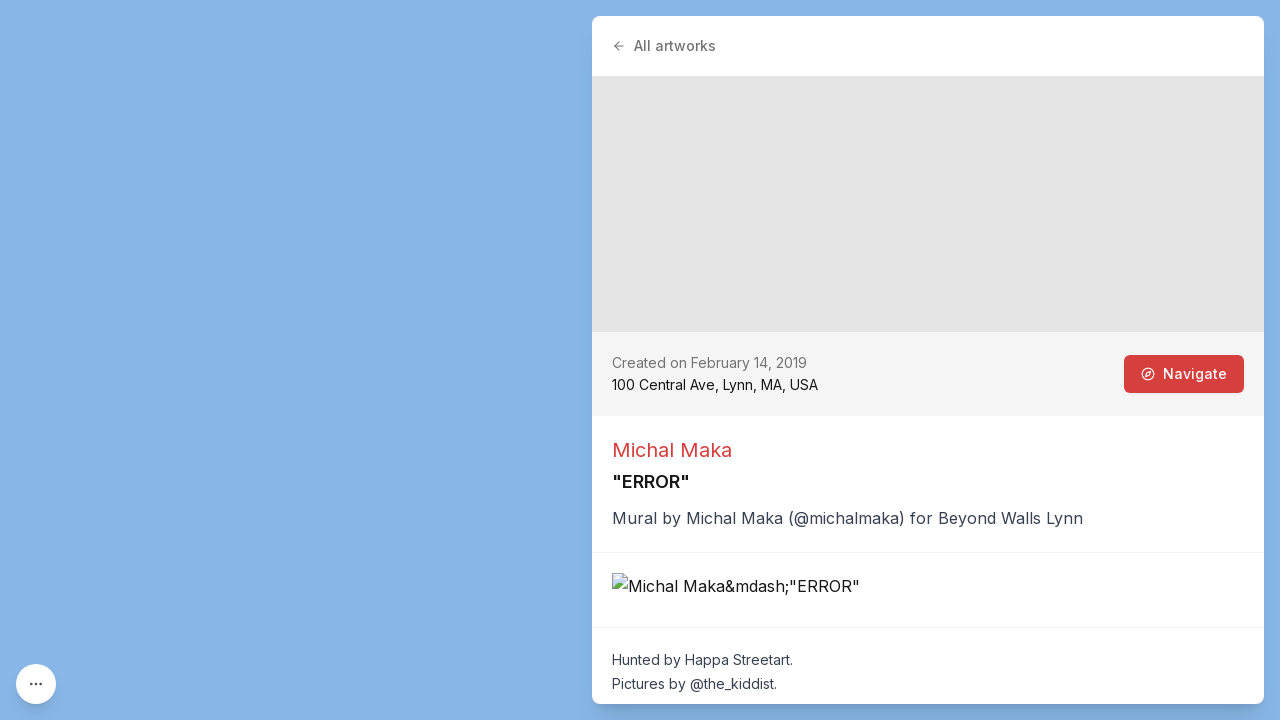

--- FILE ---
content_type: text/x-component
request_url: https://streetartcities.com/artists/michal-maka?_rsc=g4qeh
body_size: -51
content:
0:{"b":"du4UHsWeRmFltWEeAQG7h","f":[["children","artists",["artists",{"children":[["artistId","michal-maka","d"],{"children":["__PAGE__",{}]}]}],null,null,false]],"S":false}


--- FILE ---
content_type: text/x-component
request_url: https://streetartcities.com/cities/lynn/artworks?status=active&_rsc=g4qeh
body_size: -24
content:
0:{"b":"du4UHsWeRmFltWEeAQG7h","f":[["children","cities","children",["cityId","lynn","d"],"children","artworks",["artworks",{"children":["__PAGE__?{\"status\":\"active\"}",{}]}],null,null,false]],"S":false}
